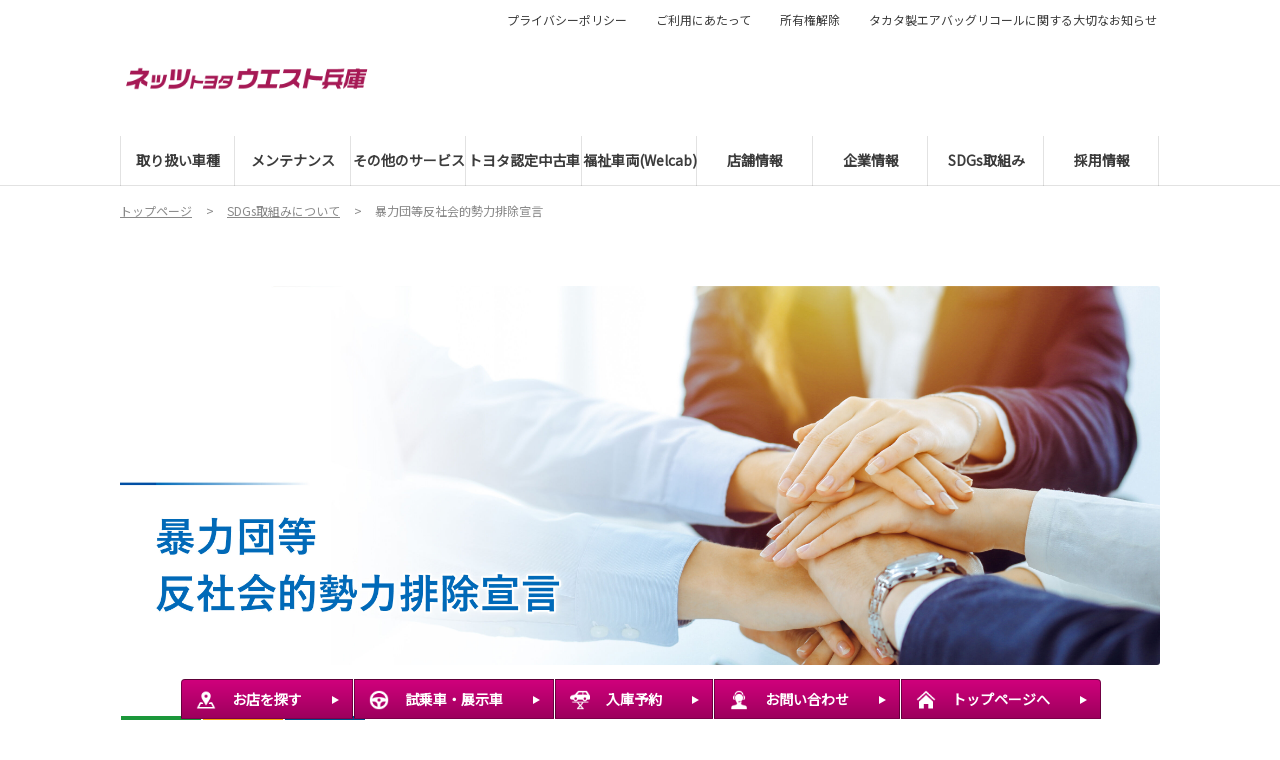

--- FILE ---
content_type: text/html; charset=UTF-8
request_url: https://www.netzwest.jp/SDGs/declaration
body_size: 9768
content:
<!DOCTYPE html>
<html lang="ja" class="theme-all">
<head>

	<meta charset="UTF-8">
	<meta http-equiv="X-UA-Compatible" content="IE=Edge">
	<meta name="viewport" content="width=device-width,initial-scale=1.0,minimum-scale=1.0,maximum-scale=1.0,user-scalable=no">
	<meta name="format-detection" content="telephone=no">
	<title>暴力団等反社会的勢力排除宣言 | ネッツトヨタウエスト兵庫</title>
	<meta name="keywords" content="トヨタ,toyota,暴力団等反社会的勢力排除宣言" />
	<meta name="description" content="弊社の暴力団等反社会的勢力排除宣言についてご説明いたします。" />

	<meta property="og:title" content="暴力団等反社会的勢力排除宣言 | ネッツトヨタウエスト兵庫" />
	<meta property="og:url" content="https://www.netzwest.jp/SDGs/declaration" />
	<meta property="og:image" content="https://www.netzwest.jp/file/cms/55402/261743/image.jpg" />
	<meta property="og:description" content="弊社の暴力団等反社会的勢力排除宣言についてご説明いたします。" />
	<meta property="og:site_name" content="ネッツトヨタウエスト兵庫株式会社" />
	<meta property="og:locale" content="ja_JP" />
	<meta property="og:type" content="website" />
	
	<link rel="shortcut icon" type="image/vnd.microsoft.icon" href="/file/cms/55402/6162785/image.jpg" />
	<link rel="apple-touch-icon" sizes="180x180" href="">
	<link rel="apple-touch-icon-precomposed" href="">
	<!-- android用 -->
	<link rel="icon"" href="">



	
						<link rel="canonical" href="https://www.netzwest.jp/">
				
	<script data-envid="production" data-host="www.netzwest.jp" data-check="" ></script>
		<script language="JavaScript">/* mapmaster api */</script>
		

	<link rel="stylesheet" href="/assets/a/main.css?ver=20250912">
	<link href='https://fonts.googleapis.com/css?family=Noto+Sans+JP&display=swap' rel='stylesheet' type='text/css'>
<style type="text/css">
	<!--
	.content {
			}
-->
</style>
<script type="text/javascript" src="/assets/a/main.js?ver=20250912"></script>
<style type="text/css">  
	.errormessage {
		font-size: 11px;
		border: 1px #2c9e56 solid;
		line-height: 1.5;
		color: #3c3c3c;
		background-color: #e8fff2;
		margin: 20px 80px 20px 80px;
		padding: 10px;
		font-family: "メイリオ", Meiryo, "ヒラギノ角ゴ Pro W3", "HIragino Kaku Gothic Pro W3", "HIragino Kaku Gothic Pro", Osaka, "ＭＳ Ｐゴシック", "MS P Gothic", sans-serif;
		word-wrap: break-word;
	}
	.vardump {
		font-size: 12px;
		border: 1px #ff9797 solid;
		line-height: 1.2;
		background-color: #edf9f8;
		border: 1px solid #3d83bb;
		margin: 20px 80px 20px 80px;
		padding: 10px;
		font-family: "メイリオ", Meiryo, "ヒラギノ角ゴ Pro W3", "HIragino Kaku Gothic Pro W3", "HIragino Kaku Gothic Pro", Osaka, "ＭＳ Ｐゴシック", "MS P Gothic", sans-serif;
		word-wrap: break-word;
	}
</style>


<script class="form-key "></script>


<script>
  var _ga_id_list = "UA-116560927-1";
</script>


  <!-- 計測タグ管理で登録されたタグ -->
  <!-- Google Tag Manager -->
<script>(function(w,d,s,l,i){w[l]=w[l]||[];w[l].push({'gtm.start':
new Date().getTime(),event:'gtm.js'});var f=d.getElementsByTagName(s)[0],
j=d.createElement(s),dl=l!='dataLayer'?'&l='+l:'';j.async=true;j.src=
'https://www.googletagmanager.com/gtm.js?id='+i+dl;f.parentNode.insertBefore(j,f);
})(window,document,'script','dataLayer','GTM-M32FX6H');</script>
<!-- End Google Tag Manager -->
  <!-- ページ設定で登録されたタグ -->
  
  <!-- フォーム設定で登録されたタグ -->
  

  
  <script language="JavaScript" type="text/javascript" src="//onetag.tws.toyota.jp/onetag/head"></script>

  
  <!-- Google tag (gtag.js) -->
  <script async src="https://www.googletagmanager.com/gtag/js?id=UA-116560927-1"></script>
  <script>
    window.dataLayer = window.dataLayer || [];
    function gtag(){dataLayer.push(arguments);}
    gtag('js', new Date());
   gtag('config', 'UA-116560927-1');
    
  </script>
  <!-- Google tag (gtag.js) END-->
</head>

<body class="theme-2 bg-color-1 txt-color-5 fontfamily-id-1 55402-content" data-backtotop="3:1" data-backtotopfile=":">
	<div id="fb-root"></div>
	<div id="size-detect"></div>
	<div id="wrapper" class="wrapper">
					<header class="theme-1 fontfamily-id-1">

	<svg xmlns="http://www.w3.org/2000/svg" id="svg-set" class="svg-set">
		<symbol id="arrow-down" viewBox="0 0 11.316 7.062">
	    <path fill-rule="evenodd" d="M11.657,2.000 L6.000,7.657 L4.586,6.243 L4.586,6.243 L0.343,2.000 L1.757,0.586 L6.000,4.828 L10.243,0.586 L11.657,2.000 Z"/>
	  </symbol>

	</svg>
	<svg xmlns="http://www.w3.org/2000/svg" id="svg-set-plus" class="svg-set">
		<symbol id="plus" viewBox="0 0 12 12">
			<path d="M-1612,753v-5h-5v-2h5v-5h2v5h5v2h-5v5Z" transform="translate(1617 -741)"/>
		</symbol>
		<symbol id="minus" viewBox="0 0 12 2">
			<rect width="12" height="2"/>
		</symbol>
	</svg>

	<div id="header-container" class="chanel_n header-container  key-color-4-bg-1" 
		data-headergradientcolor="">
		<div class="header-border  key-color-4-text-5">

		</div>
		<div class="header-inner ">

			<div class="header-top">

				<div class="header-logo header-logo-position-1">
					<script>var header_data_test = {"main_area":{"position_id":1,"image":290781,"image2":null},"sub_area":{"position_id":3,"type":"image","image":{"image":0,"link":[]},"tel":[{"title":"\u304a\u5ba2\u69d8\u304a\u554f\u3044\u5408\u308f\u305b\u7a93\u53e3","tel":"0120-984-567"},{"title":"","tel":""}],"sp_tel_display_flg":0},"link":{"position_id":3,"item":[{"title":"\u30d7\u30e9\u30a4\u30d0\u30b7\u30fc\u30dd\u30ea\u30b7\u30fc","link":{"type":101,"unit_inserted_at":20170915145441,"parameter":"","ga_action":"","ga_label":"","client_page_id":67474}},{"title":"\u3054\u5229\u7528\u306b\u3042\u305f\u3063\u3066","link":{"type":101,"unit_inserted_at":20171012015631,"parameter":"","ga_action":"","ga_label":"","client_page_id":67475}},{"title":"\u6240\u6709\u6a29\u89e3\u9664","link":{"type":101,"unit_inserted_at":20170914145216,"parameter":"","ga_action":"","ga_label":"","client_page_id":74816}},{"title":"\u30bf\u30ab\u30bf\u88fd\u30a8\u30a2\u30d0\u30c3\u30b0\u30ea\u30b3\u30fc\u30eb\u306b\u95a2\u3059\u308b\u5927\u5207\u306a\u304a\u77e5\u3089\u305b","link":{"type":103,"external_link":"http:\/\/www.toyota.co.jp\/jpn\/auto\/recall\/information.html?padid=ag001_tjptop_newsarea_recall-airbag","external_link_flg":1,"parameter":"","ga_action":"","ga_label":""}}]},"menu":{"menu_notation":0},"globalnavi":{"version":1},"brand_logo":{"display_flg":0}};</script>
					<!-- ネッツ系 -->
																						
										<div class="header-logo-item header-logo-item-company">
													<a href="/"><img src="/file/cms/55402/290781/image.png" alt="ヘッダーロゴ"></a>
											</div>
					<div class="header-logo-item header-logo-item-left-navi">
													<a href="/"><img src="/file/cms/55402/290781/image.png" alt="ヘッダーロゴ"></a>
											</div>
				</div>





									<!-- $shop_tel_flg == 0 -->
					<!-- 店舗番号非表示（既存処理）-->
										<div data-clone="#header-sub-image-bottom,#header-sub-image-bottom-sp" class="header-sub-image header-sub-image-top header-sub-image-position-3 ">
																		<div class="header-tel">

														</div>
																	</div>








				


								<div class="header-nav-button ">
					<div class="header-nav-button-inner">
						<div class="hover-button header-nav-button-item header-nav-button-item-0  key-color-2-bg-31" href="#"></div>
						<div class="hover-button header-nav-button-item header-nav-button-item-1  key-color-2-bg-31" href="#"></div>
						<div class="hover-button header-nav-button-item header-nav-button-item-2  key-color-2-bg-31" href="#"></div>
					</div>
									</div>
			</div>
						<!-- $version == 1 -->
			<!-- グロナビ　現行デザイン（２階層）-->
			<div class="header-bottom  key-color-4-text-5  version-1">
				<div class="header-bottom-inner">
					<nav class="header-global-nav">
						<ul>
							
														<li class="header-global-nav-item ">

								<a data-mouseenter="" class="hover-button clicktag  key-color-4-text-5"  href="/lineup" target="_self">

								<span class="header-global-nav-item-inner"><span class="header-global-nav-item-hover-item "></span><span class="header-global-nav-item-current-arrow "></span>取り扱い車種<span class="hover-button header-global-nav-item-arrow  key-color-2-bg-31"><svg viewBox="0 0 11.316 7.062"><use xlink:href="#arrow-down"></use></svg></span></span><span class="header-global-nav-item-hover-item "></span></a>
								<div class="header-global-nav-item-child   key-color-4-bg-1">
									<div class="header-global-nav-item-child-container ">

										<div class="header-global-nav-item-child-border  key-color-4-text-5"></div>
										<div class="header-global-nav-item-child-inner ">

											<div class="header-global-nav-item-child-title  key-color-6-text-31">
												取り扱い車種											</div>
											<div class="header-global-nav-item-child-list">
																								<div class="header-global-nav-item-child-item">
													<a class="hover-button  key-color-4-text-5 clicktag"  href="/lineup" target="_self">取り扱い車種一覧</a>
												</div>
																								<div class="header-global-nav-item-child-item">
													<a class="hover-button  key-color-4-text-5 clicktag"  href="" target="_self">福祉車両（ウェルキャブ）</a>
												</div>
																							</div>
										</div>
									</div>

								</div>
								
								<span class="header-global-nav-item-border  key-color-4-text-5"></span>
							</li>
														
														<li class="header-global-nav-item ">

								<a data-mouseenter="" class="hover-button clicktag  key-color-4-text-5"  href="/afterservice" target="_self">

								<span class="header-global-nav-item-inner"><span class="header-global-nav-item-hover-item "></span><span class="header-global-nav-item-current-arrow "></span>メンテナンス<span class="hover-button header-global-nav-item-arrow  key-color-2-bg-31"><svg viewBox="0 0 11.316 7.062"><use xlink:href="#arrow-down"></use></svg></span></span><span class="header-global-nav-item-hover-item "></span></a>
								<div class="header-global-nav-item-child   key-color-4-bg-1">
									<div class="header-global-nav-item-child-container ">

										<div class="header-global-nav-item-child-border  key-color-4-text-5"></div>
										<div class="header-global-nav-item-child-inner ">

											<div class="header-global-nav-item-child-title  key-color-6-text-31">
												メンテナンス											</div>
											<div class="header-global-nav-item-child-list">
																								<div class="header-global-nav-item-child-item">
													<a class="hover-button  key-color-4-text-5 clicktag"  href="/afterservice/inspection" target="_self">車検</a>
												</div>
																								<div class="header-global-nav-item-child-item">
													<a class="hover-button  key-color-4-text-5 clicktag"  href="/afterservice/safety-check" target="_self">定期点検</a>
												</div>
																								<div class="header-global-nav-item-child-item">
													<a class="hover-button  key-color-4-text-5 clicktag"  href="/afterservice/menpass" target="_self">メンテナンスパスポート</a>
												</div>
																								<div class="header-global-nav-item-child-item">
													<a class="hover-button  key-color-4-text-5 clicktag"  href="/afterservice/tsukushi-plan" target="_self">保証がつくしプラン</a>
												</div>
																								<div class="header-global-nav-item-child-item">
													<a class="hover-button  key-color-4-text-5 clicktag"  href="/afterservice/guarantee" target="_self">ギャランティチェーン</a>
												</div>
																								<div class="header-global-nav-item-child-item">
													<a class="hover-button  key-color-4-text-5 clicktag"  href="/afterservice/BP" target="_self">板金修理</a>
												</div>
																							</div>
										</div>
									</div>

								</div>
								
								<span class="header-global-nav-item-border  key-color-4-text-5"></span>
							</li>
														
														<li class="header-global-nav-item ">

								<a data-mouseenter="" class="hover-button clicktag  key-color-4-text-5"  href="/specialbusiness" target="_self">

								<span class="header-global-nav-item-inner"><span class="header-global-nav-item-hover-item "></span><span class="header-global-nav-item-current-arrow "></span>その他のサービス<span class="hover-button header-global-nav-item-arrow  key-color-2-bg-31"><svg viewBox="0 0 11.316 7.062"><use xlink:href="#arrow-down"></use></svg></span></span><span class="header-global-nav-item-hover-item "></span></a>
								<div class="header-global-nav-item-child   key-color-4-bg-1">
									<div class="header-global-nav-item-child-container ">

										<div class="header-global-nav-item-child-border  key-color-4-text-5"></div>
										<div class="header-global-nav-item-child-inner ">

											<div class="header-global-nav-item-child-title  key-color-6-text-31">
												その他のサービス											</div>
											<div class="header-global-nav-item-child-list">
																								<div class="header-global-nav-item-child-item">
													<a class="hover-button  key-color-4-text-5 clicktag"  href="/specialbusiness/smartphone202203" target="_self">携帯・スマホを購入したい</a>
												</div>
																								<div class="header-global-nav-item-child-item">
													<a class="hover-button  key-color-4-text-5 clicktag"  href="/specialbusiness/jafmember" target="_self">JAFの会員になりたい</a>
												</div>
																								<div class="header-global-nav-item-child-item">
													<a class="hover-button  key-color-4-text-5 clicktag"  href="/specialbusiness/dealscard" target="_self">お得なカードをつくる</a>
												</div>
																								<div class="header-global-nav-item-child-item">
													<a class="hover-button  key-color-4-text-5 clicktag"  href="/specialbusiness/insurance" target="_self">保険に入りたい</a>
												</div>
																								<div class="header-global-nav-item-child-item">
													<a class="hover-button  key-color-4-text-5 clicktag"  href="/specialbusiness/toyotashare" target="_self">カーシェアを利用したい</a>
												</div>
																							</div>
										</div>
									</div>

								</div>
								
								<span class="header-global-nav-item-border  key-color-4-text-5"></span>
							</li>
														
														<li class="header-global-nav-item ">

								<a data-mouseenter="" class="hover-button clicktag  key-color-4-text-5"  href="/u-car202103" target="_self">

								<span class="header-global-nav-item-inner"><span class="header-global-nav-item-hover-item "></span><span class="header-global-nav-item-current-arrow "></span>トヨタ認定中古車<span class="hover-button header-global-nav-item-arrow  key-color-2-bg-31"><svg viewBox="0 0 11.316 7.062"><use xlink:href="#arrow-down"></use></svg></span></span><span class="header-global-nav-item-hover-item "></span></a>
								<div class="header-global-nav-item-child   key-color-4-bg-1">
									<div class="header-global-nav-item-child-container ">

										<div class="header-global-nav-item-child-border  key-color-4-text-5"></div>
										<div class="header-global-nav-item-child-inner ">

											<div class="header-global-nav-item-child-title  key-color-6-text-31">
												トヨタ認定中古車											</div>
											<div class="header-global-nav-item-child-list">
																								<div class="header-global-nav-item-child-item">
													<a class="hover-button  key-color-4-text-5 clicktag"  href="/u-car202103/nintei" target="_self">TOYOTA認定中古車とは？</a>
												</div>
																								<div class="header-global-nav-item-child-item">
													<a class="hover-button  key-color-4-text-5 clicktag"  href="/u-car202103/longrun" target="_self">ロングラン保証</a>
												</div>
																								<div class="header-global-nav-item-child-item">
													<a class="hover-button  key-color-4-text-5 clicktag"  href="/u-car202103/clean" target="_self">まるまるクリン</a>
												</div>
																							</div>
										</div>
									</div>

								</div>
								
								<span class="header-global-nav-item-border  key-color-4-text-5"></span>
							</li>
														
														<li class="header-global-nav-item ">

								<a data-mouseenter="" class="hover-button clicktag  key-color-4-text-5"  href="/welcab20260113" target="_self">

								<span class="header-global-nav-item-inner"><span class="header-global-nav-item-hover-item "></span><span class="header-global-nav-item-current-arrow "></span>福祉車両(Welcab)<span class="hover-button header-global-nav-item-arrow  key-color-2-bg-31"><svg viewBox="0 0 11.316 7.062"><use xlink:href="#arrow-down"></use></svg></span></span><span class="header-global-nav-item-hover-item "></span></a>
								<div class="header-global-nav-item-child   key-color-4-bg-1">
									<div class="header-global-nav-item-child-container ">

										<div class="header-global-nav-item-child-border  key-color-4-text-5"></div>
										<div class="header-global-nav-item-child-inner ">

											<div class="header-global-nav-item-child-title  key-color-6-text-31">
												福祉車両(Welcab)											</div>
											<div class="header-global-nav-item-child-list">
																								<div class="header-global-nav-item-child-item">
													<a class="hover-button  key-color-4-text-5 clicktag"  href="/welcab20260113/liftup" target="_self">助手席リフトアップシート車</a>
												</div>
																								<div class="header-global-nav-item-child-item">
													<a class="hover-button  key-color-4-text-5 clicktag"  href="/welcab20260113/sideliftuptilt" target="_self">サイドリフトアップチルトシート車</a>
												</div>
																								<div class="header-global-nav-item-child-item">
													<a class="hover-button  key-color-4-text-5 clicktag"  href="/welcab20260113/slopetype" target="_self">車いす仕様車（スロープタイプ）</a>
												</div>
																								<div class="header-global-nav-item-child-item">
													<a class="hover-button  key-color-4-text-5 clicktag"  href="/welcab20260113/lifttype" target="_self">車いす仕様車（リフトタイプ）</a>
												</div>
																								<div class="header-global-nav-item-child-item">
													<a class="hover-button  key-color-4-text-5 clicktag"  href="/welcab20260113/wel_join" target="_self">ウェルジョイン</a>
												</div>
																								<div class="header-global-nav-item-child-item">
													<a class="hover-button  key-color-4-text-5 clicktag"  href="/welcab20260113/friendmatic" target="_self">フレンドマチック取付用専用車</a>
												</div>
																							</div>
										</div>
									</div>

								</div>
								
								<span class="header-global-nav-item-border  key-color-4-text-5"></span>
							</li>
														
														<li class="header-global-nav-item ">

								<a data-mouseenter="" class="hover-button clicktag  key-color-4-text-5"  href="/store" target="_self">

								<span class="header-global-nav-item-inner"><span class="header-global-nav-item-hover-item "></span><span class="header-global-nav-item-current-arrow "></span>店舗情報<span class="hover-button header-global-nav-item-arrow  key-color-2-bg-31"><svg viewBox="0 0 11.316 7.062"><use xlink:href="#arrow-down"></use></svg></span></span><span class="header-global-nav-item-hover-item "></span></a>
								<div class="header-global-nav-item-child   key-color-4-bg-1">
									<div class="header-global-nav-item-child-container ">

										<div class="header-global-nav-item-child-border  key-color-4-text-5"></div>
										<div class="header-global-nav-item-child-inner ">

											<div class="header-global-nav-item-child-title  key-color-6-text-31">
												店舗情報											</div>
											<div class="header-global-nav-item-child-list">
																								<div class="header-global-nav-item-child-item">
													<a class="hover-button  key-color-4-text-5 clicktag"  href="/store/32" target="_self">西代店</a>
												</div>
																								<div class="header-global-nav-item-child-item">
													<a class="hover-button  key-color-4-text-5 clicktag"  href="/store/18" target="_self">名谷店</a>
												</div>
																								<div class="header-global-nav-item-child-item">
													<a class="hover-button  key-color-4-text-5 clicktag"  href="/store/26" target="_self">明石店</a>
												</div>
																								<div class="header-global-nav-item-child-item">
													<a class="hover-button  key-color-4-text-5 clicktag"  href="/store/16" target="_self">玉津店</a>
												</div>
																								<div class="header-global-nav-item-child-item">
													<a class="hover-button  key-color-4-text-5 clicktag"  href="/store/23" target="_self">大久保店</a>
												</div>
																								<div class="header-global-nav-item-child-item">
													<a class="hover-button  key-color-4-text-5 clicktag"  href="/store/15" target="_self">加古川店</a>
												</div>
																								<div class="header-global-nav-item-child-item">
													<a class="hover-button  key-color-4-text-5 clicktag"  href="/store/24" target="_self">高砂店</a>
												</div>
																								<div class="header-global-nav-item-child-item">
													<a class="hover-button  key-color-4-text-5 clicktag"  href="/store/29" target="_self">姫路東店</a>
												</div>
																								<div class="header-global-nav-item-child-item">
													<a class="hover-button  key-color-4-text-5 clicktag"  href="/store/14" target="_self">野里店</a>
												</div>
																								<div class="header-global-nav-item-child-item">
													<a class="hover-button  key-color-4-text-5 clicktag"  href="/store/25" target="_self">中地店</a>
												</div>
																								<div class="header-global-nav-item-child-item">
													<a class="hover-button  key-color-4-text-5 clicktag"  href="/store/12" target="_self">姫路店</a>
												</div>
																								<div class="header-global-nav-item-child-item">
													<a class="hover-button  key-color-4-text-5 clicktag"  href="/store/30" target="_self">福崎店</a>
												</div>
																								<div class="header-global-nav-item-child-item">
													<a class="hover-button  key-color-4-text-5 clicktag"  href="/store/19" target="_self">太子店</a>
												</div>
																								<div class="header-global-nav-item-child-item">
													<a class="hover-button  key-color-4-text-5 clicktag"  href="/store/13" target="_self">豊岡店</a>
												</div>
																								<div class="header-global-nav-item-child-item">
													<a class="hover-button  key-color-4-text-5 clicktag"  href="/store/17" target="_self">洲本店</a>
												</div>
																								<div class="header-global-nav-item-child-item">
													<a class="hover-button  key-color-4-text-5 clicktag"  href="/store/33" target="_self">太子マイカープラザ</a>
												</div>
																							</div>
										</div>
									</div>

								</div>
								
								<span class="header-global-nav-item-border  key-color-4-text-5"></span>
							</li>
														
														<li class="header-global-nav-item ">

								<a data-mouseenter="" class="hover-button clicktag  key-color-4-text-5"  href="/corporate" target="_self">

								<span class="header-global-nav-item-inner"><span class="header-global-nav-item-hover-item "></span><span class="header-global-nav-item-current-arrow "></span>企業情報<span class="hover-button header-global-nav-item-arrow  key-color-2-bg-31"><svg viewBox="0 0 11.316 7.062"><use xlink:href="#arrow-down"></use></svg></span></span><span class="header-global-nav-item-hover-item "></span></a>
								<div class="header-global-nav-item-child   key-color-4-bg-1">
									<div class="header-global-nav-item-child-container ">

										<div class="header-global-nav-item-child-border  key-color-4-text-5"></div>
										<div class="header-global-nav-item-child-inner ">

											<div class="header-global-nav-item-child-title  key-color-6-text-31">
												企業情報											</div>
											<div class="header-global-nav-item-child-list">
																								<div class="header-global-nav-item-child-item">
													<a class="hover-button  key-color-4-text-5 clicktag"  href="/corporate" target="_self">企業情報</a>
												</div>
																							</div>
										</div>
									</div>

								</div>
								
								<span class="header-global-nav-item-border  key-color-4-text-5"></span>
							</li>
														
														<li class="header-global-nav-item ">

								<a data-mouseenter="" class="hover-button clicktag  key-color-4-text-5"  href="/SDGs" target="_self">

								<span class="header-global-nav-item-inner"><span class="header-global-nav-item-hover-item "></span><span class="header-global-nav-item-current-arrow "></span>SDGs取組み<span class="hover-button header-global-nav-item-arrow  key-color-2-bg-31"><svg viewBox="0 0 11.316 7.062"><use xlink:href="#arrow-down"></use></svg></span></span><span class="header-global-nav-item-hover-item "></span></a>
								<div class="header-global-nav-item-child   key-color-4-bg-1">
									<div class="header-global-nav-item-child-container ">

										<div class="header-global-nav-item-child-border  key-color-4-text-5"></div>
										<div class="header-global-nav-item-child-inner ">

											<div class="header-global-nav-item-child-title  key-color-6-text-31">
												SDGs取組み											</div>
											<div class="header-global-nav-item-child-list">
																								<div class="header-global-nav-item-child-item">
													<a class="hover-button  key-color-4-text-5 clicktag"  href="/SDGs/csr" target="_self">CSR基本方針</a>
												</div>
																								<div class="header-global-nav-item-child-item">
													<a class="hover-button  key-color-4-text-5 clicktag"  href="/SDGs/actionplan" target="_self">両立支援及び女性活躍支援</a>
												</div>
																								<div class="header-global-nav-item-child-item">
													<a class="hover-button  key-color-4-text-5 clicktag"  href="/SDGs/declaration" target="_self">暴力団等反社会的勢力排除宣言</a>
												</div>
																								<div class="header-global-nav-item-child-item">
													<a class="hover-button  key-color-4-text-5 clicktag"  href="/SDGs/policy" target="_self">金融商品等販売方針</a>
												</div>
																								<div class="header-global-nav-item-child-item">
													<a class="hover-button  key-color-4-text-5 clicktag"  href="/SDGs/health" target="_self">健康経営</a>
												</div>
																								<div class="header-global-nav-item-child-item">
													<a class="hover-button  key-color-4-text-5 clicktag"  href="/SDGs/cooperation" target="_self">各自治体との連携</a>
												</div>
																								<div class="header-global-nav-item-child-item">
													<a class="hover-button  key-color-4-text-5 clicktag"  href="/file/special/55402/16087/hyogo_alltoyota/index.html" target="_self">兵庫県オールトヨタの取組み</a>
												</div>
																								<div class="header-global-nav-item-child-item">
													<a class="hover-button  key-color-4-text-5 clicktag"  href="/SDGs/csractivities" target="_self">ネッツウエストの活動</a>
												</div>
																							</div>
										</div>
									</div>

								</div>
								
								<span class="header-global-nav-item-border  key-color-4-text-5"></span>
							</li>
														
														<li class="header-global-nav-item ">

								<a data-mouseenter="" class="hover-button clicktag  key-color-4-text-5"  href="/recruit" target="_self">

								<span class="header-global-nav-item-inner"><span class="header-global-nav-item-hover-item "></span><span class="header-global-nav-item-current-arrow "></span>採用情報<span class="hover-button header-global-nav-item-arrow  key-color-2-bg-31"><svg viewBox="0 0 11.316 7.062"><use xlink:href="#arrow-down"></use></svg></span></span><span class="header-global-nav-item-hover-item "></span></a>
								<div class="header-global-nav-item-child   key-color-4-bg-1">
									<div class="header-global-nav-item-child-container ">

										<div class="header-global-nav-item-child-border  key-color-4-text-5"></div>
										<div class="header-global-nav-item-child-inner ">

											<div class="header-global-nav-item-child-title  key-color-6-text-31">
												採用情報											</div>
											<div class="header-global-nav-item-child-list">
																								<div class="header-global-nav-item-child-item">
													<a class="hover-button  key-color-4-text-5 clicktag"  href="/recruit/staff" target="_self">先輩社員からのひとこと</a>
												</div>
																								<div class="header-global-nav-item-child-item">
													<a class="hover-button  key-color-4-text-5 clicktag"  href="/recruit/oneday" target="_self">仕事紹介（社員のある一日）</a>
												</div>
																								<div class="header-global-nav-item-child-item">
													<a class="hover-button  key-color-4-text-5 clicktag"  href="/recruit/training" target="_self">研修制度</a>
												</div>
																								<div class="header-global-nav-item-child-item">
													<a class="hover-button  key-color-4-text-5 clicktag"  href="/recruit/welfare" target="_self">各種制度・取り組み</a>
												</div>
																								<div class="header-global-nav-item-child-item">
													<a class="hover-button  key-color-4-text-5 clicktag"  href="/recruit/guideline" target="_self">募集要項</a>
												</div>
																							</div>
										</div>
									</div>

								</div>
								
								<span class="header-global-nav-item-border  key-color-4-text-5"></span>
							</li>
														
						</ul>
					</nav>
					<nav class="header-subnav header-subnav-position-3">
								<ul>
					
						<li class="header-subnav-item header-subnav-item-1 ">
							<a target="_self" class="hover-button  key-color-4-text-5 clicktag"  href="/information/privacy#u20170915145441">プライバシーポリシー<div class="header-subnav-item-link "></div></a>
						</li>
					
						<li class="header-subnav-item header-subnav-item-1 ">
							<a target="_self" class="hover-button  key-color-4-text-5 clicktag"  href="/information/using#u20171012015631">ご利用にあたって<div class="header-subnav-item-link "></div></a>
						</li>
					
						<li class="header-subnav-item header-subnav-item-1 ">
							<a target="_self" class="hover-button  key-color-4-text-5 clicktag"  href="/information/ownership_tab#u20170914145216">所有権解除<div class="header-subnav-item-link "></div></a>
						</li>
					
						<li class="header-subnav-item header-subnav-item-1 ">
							<a target="_blank" class="hover-button  key-color-4-text-5 clicktag"  href="http://www.toyota.co.jp/jpn/auto/recall/information.html?padid=ag001_tjptop_newsarea_recall-airbag">タカタ製エアバッグリコールに関する大切なお知らせ<div class="header-subnav-item-link "></div></a>
						</li>
									</ul>
							</nav>
										<div class="header-sub-image-sp" id="header-sub-image-bottom-sp">

			</div>
			 							</div>
			</div>
						<div id="header-sub-image-bottom" class="header-sub-image header-sub-image-bottom">

			</div>
		</div>
	</div>

	<div class="header-tel-modal">
		<div class="header-tel-modal-bg"></div>
		<div class="header-tel-modal-inner-wrap">
			<div class="header-tel-modal-inner  key-color-4-bg-1" id="header-tel-modal"></div>
		</div>
	</div>
</header>
				<div id="container" class="container ">
			<div id="content" class="content" >
												<div id="u20170914115922" class="unit-wrapper bg-color-0 txt-color-5 fontfamily-id-1 unit-margin-1  unit-margin-50px" style="" data-unitname="330" >
					<div class="unit-base">
	<div class="topic-path">
	
		<nav id="breadList">
			<ol itemscope itemtype="http://schema.org/BreadcrumbList">
					<li itemprop="itemListElement" itemscope itemtype="http://schema.org/ListItem" class="">
								<a itemprop="item" href="/">
								<span itemprop="name">トップページ</span>
				<meta itemprop="position" content="1" />
								</a>
							</li>
					<li itemprop="itemListElement" itemscope itemtype="http://schema.org/ListItem" class="arrow-word">
								<a itemprop="item" href="/SDGs">
								<span itemprop="name">SDGs取組みについて</span>
				<meta itemprop="position" content="2" />
								</a>
							</li>
					<li itemprop="itemListElement" itemscope itemtype="http://schema.org/ListItem" class="arrow-word">
								<span itemprop="name">暴力団等反社会的勢力排除宣言</span>
				<meta itemprop="position" content="3" />
							</li>
				</ol>
		</nav>
	</div>
</div>				</div> <!-- unit-wrapper-->
								<div id="u20220331133302" class="unit-wrapper bg-color-0 txt-color-5 fontfamily-id-1 unit-margin-1 modal-on unit-margin-50px" style="" data-unitname="530" >
					<div class="unit-base ">
  <div class="image-0001 ">
    <div class="image-0001__item  ">

            
            <img class="auto-noimage-3-2 device-image image-change delayload " style="max-width: none" src="/assets/a/images/common/spaceimage.png" data-pc="/file/cms/55402/3944547/image.jpg" data-sp="/file/cms/55402/3944547/image.jpg" alt="暴力団等反社会的勢力排除宣言" data-pc-alt="暴力団等反社会的勢力排除宣言" data-sp-alt="暴力団等反社会的勢力排除宣言" onerror="javascript:markNoimage(this);">
          </div>
  </div>
</div>
<!-- /unit-base -->				</div> <!-- unit-wrapper-->
								<div id="u20220326110047" class="unit-wrapper bg-color-0 txt-color-5 fontfamily-id-1 unit-margin-1 modal-on unit-margin-50px" style="" data-unitname="100" >
					<div class="unit-base">
  <div class="copy-0002">
    <div class="ww-text copy-0002__column">
      <div><img alt="SDGs" src="/file/cms/55402/3858584/filename.png?42270" style="margin: 1px; float: left; width: 80px; height: 80px;" /><img alt="SDGs" src="/file/cms/55402/3858608/filename.png?39812" style="margin: 1px; float: left; width: 80px; height: 80px;" /><img alt="SDGs" src="/file/cms/55402/3858621/filename.png?41216" style="margin: 1px; float: left; width: 80px; height: 80px;" /><br />
<br />
<br />
<br />
&nbsp;</div>
    </div>
  </div>
</div>				</div> <!-- unit-wrapper-->
								<div id="u20170914123118" class="unit-wrapper bg-color-0 txt-color-5 fontfamily-id-1 unit-margin-1  unit-margin-50px" style="" data-unitname="590" >
					<div class="unit-base">
  <div class="headline-0004">
    <h3 class="ww-text headline-0004__title">
      ネッツトヨタウエスト兵庫㈱は、平成２３年４月１日施行の兵庫県暴力団排除条例の趣旨に則り、県内自動車販売業界としての社会的信頼を高めるため、暴力団、暴力団員、暴力団関係企業・団体又はこれらの密接交際者、及び過去に民事・行政問題等に関し違法な行為・不当な要求行為を行った履歴のある者など（以下「暴力団等反社会的勢力」）であることが判明した際に、適切な対応が行えるよう、契約条項に「契約解除」や「取引拒否」に関する事項を盛り込みました。<br />
<br />
次の事項を基本方針として、暴力団等反社会的勢力を排除することを宣言します。    </h3>
      </div>
</div>				</div> <!-- unit-wrapper-->
								<div id="u20170914120400" class="unit-wrapper bg-color-0 txt-color-5 fontfamily-id-1 unit-margin-1 modal-on unit-margin-50px" style="" data-unitname="100" >
					<div class="unit-base">
  <div class="copy-0002">
    <div class="ww-text copy-0002__column">
      <div style="text-align:left; margin:0mm 0mm 0.0001pt"><span style="tab-stops:list 36.0pt">1.暴力団追放三ない運動（「暴力団を利用しない」「暴力団を恐れない」「暴力団に金を出さない」）を実践する為、従業員等への周知教育に努めます。</span></div>
&nbsp;

<div style="text-align:left; margin:0mm 0mm 0.0001pt"><span style="tab-stops:list 36.0pt">2.暴力団等反社会的勢力に対し、組織全体として毅然とした態度で臨み、一切の関係を遮断します。</span></div>
&nbsp;

<div style="text-align:left; margin:0mm 0mm 0.0001pt"><span style="tab-stops:list 36.0pt">3.暴力団等反社会的勢力による被害を防止するため、平素より外部専門機関（兵庫県警察、兵庫県暴力追放運動推進センター、弁護士（兵庫県弁護士会民事介入暴力被害者救済センターを含む）等との緊密な連携関係の構築に努めます。</span></div>
&nbsp;

<div style="text-align:left; margin:0mm 0mm 0.0001pt"><span style="tab-stops:list 36.0pt">4.暴力団等反社会的勢力とは、自動車の販売および整備・修理（ リコール・改善対策・サービスキャンペーンを除く）などその他一切の商取引を行いません。</span></div>
&nbsp;

<div style="text-align:left; margin:0mm 0mm 0.0001pt"><span style="tab-stops:list 36.0pt">5.暴力団等反社会的勢力による不当要求に対し、従業員の安全確保に配慮しつつ組織として対応し、迅速な問題解決に努めます。</span></div>
&nbsp;

<div style="text-align:left; margin:0mm 0mm 0.0001pt"><span style="tab-stops:list 36.0pt">6.暴力団等反社会的勢力による不当要求に対しては、民事及び刑事の両面から法的対抗措置を講じるなど、断固たる態度で対応します。</span></div>
&nbsp;

<div style="text-align:left; margin:0mm 0mm 0.0001pt"><span style="tab-stops:list 36.0pt">7.暴力団等反社会的勢力による不当要求が、事業活動上の不祥事や従業員の不祥事を理由とする場合であっても、事実を隠蔽するための裏取引等を一切行いません。</span></div>
    </div>
  </div>
</div>				</div> <!-- unit-wrapper-->
								<div id="u20170914122727" class="unit-wrapper bg-color-0 txt-color-5 fontfamily-id-1 unit-margin-0  " style="" data-unitname="100" >
					<div class="unit-base">
  <div class="copy-0002">
    <div class="ww-text copy-0002__column">
      <div style="text-align: right;"><br />
平成30年6月26日<br />
ネッツトヨタウエスト兵庫株式会社<br />
代表取締役社長　谷口　弘一</div>
    </div>
  </div>
</div>				</div> <!-- unit-wrapper-->
								<div id="u20171128150325" class="unit-wrapper bg-color-0 txt-color-5 fontfamily-id-1 unit-margin-1 modal-on unit-margin-50px" style="" data-unitname="500" >
					<div class="unit-base margin " style="height:100px;">
</div>
				</div> <!-- unit-wrapper-->
							</div>			<!-- content-->

			<!-- conversion-->
			
			
			<div class="conversion-wrapper conversion-pos-bottom conversion-pos-bottom-center" data-pc="2" data-tab="3" data-sp="1" style="display:none;" >
				<div class="conversion-0002">
					<ul class="button-list">
												<li class="button-wrapper  key-color-3-bg-31 key-color-3-text-1 key-border-31 border-style border-a-color-6 hover-button" data-device="pc;tab;sp;" data-itemtype="0">
							<div class="button-container">
								<a class="coloricon color-icon-1  clicktag" href="/store" target="_self" >
																		<div class="button-icon ">
										<img src="/assets/a/images/conversion-0002/icon/52/1.png">
									</div>
																											<div class="button-label ">お店を探す</div>
																	</a>
							</div>
						</li>
												<li class="button-wrapper  key-color-3-bg-31 key-color-3-text-1 key-border-31 border-style border-a-color-6 hover-button" data-device="pc;tab;sp;" data-itemtype="0">
							<div class="button-container">
								<a class="coloricon color-icon-1  clicktag" href="/sijou" target="_self" >
																		<div class="button-icon ">
										<img src="/assets/a/images/conversion-0002/icon/1/1.png">
									</div>
																											<div class="button-label ">試乗車・展示車</div>
																	</a>
							</div>
						</li>
												<li class="button-wrapper  key-color-3-bg-31 key-color-3-text-1 key-border-31 border-style border-a-color-6 hover-button" data-device="" data-itemtype="0">
							<div class="button-container">
								<a class="coloricon color-icon-1  clicktag" href="/afterservice/coupon" target="_self" >
																		<div class="button-icon ">
										<img src="/assets/a/images/conversion-0002/icon/17/1.png">
									</div>
																											<div class="button-label ">クーポン</div>
																	</a>
							</div>
						</li>
												<li class="button-wrapper  key-color-3-bg-31 key-color-3-text-1 key-border-31 border-style border-a-color-6 hover-button" data-device="" data-itemtype="0">
							<div class="button-container">
								<a class="coloricon color-icon-1  clicktag" href="/corporate/flyer" target="_self" >
																		<div class="button-icon ">
										<img src="/assets/a/images/conversion-0002/icon/18/1.png">
									</div>
																											<div class="button-label ">チラシ</div>
																	</a>
							</div>
						</li>
												<li class="button-wrapper  key-color-3-bg-31 key-color-3-text-1 key-border-31 border-style border-a-color-6 hover-button" data-device="" data-itemtype="0">
							<div class="button-container">
								<a class="coloricon color-icon-1  clicktag" href="" target="_self" >
																		<div class="button-icon ">
										<img src="/assets/a/images/conversion-0002/icon/12/1.png">
									</div>
																											<div class="button-label ">買取り</div>
																	</a>
							</div>
						</li>
												<li class="button-wrapper  key-color-3-bg-31 key-color-3-text-1 key-border-31 border-style border-a-color-6 hover-button" data-device="pc;tab;sp;" data-itemtype="0">
							<div class="button-container">
								<a class="coloricon color-icon-1  clicktag" href="/form/stock" target="_self" >
																		<div class="button-icon ">
										<img src="/assets/a/images/conversion-0002/icon/6/1.png">
									</div>
																											<div class="button-label ">入庫予約</div>
																	</a>
							</div>
						</li>
												<li class="button-wrapper  key-color-3-bg-31 key-color-3-text-1 key-border-31 border-style border-a-color-6 hover-button" data-device="pc;tab;sp;" data-itemtype="0">
							<div class="button-container">
								<a class="coloricon color-icon-1  clicktag" href="/form/contact" target="_self" >
																		<div class="button-icon ">
										<img src="/assets/a/images/conversion-0002/icon/36/1.png">
									</div>
																											<div class="button-label ">お問い合わせ</div>
																	</a>
							</div>
						</li>
												<li class="button-wrapper  key-color-3-bg-31 key-color-3-text-1 key-border-31 border-style border-a-color-6 hover-button" data-device="pc;tab;sp;" data-itemtype="0">
							<div class="button-container">
								<a class="coloricon color-icon-1  clicktag" href="/" target="_self" >
																		<div class="button-icon ">
										<img src="/assets/a/images/conversion-0002/icon/65/1.png">
									</div>
																											<div class="button-label ">トップページへ</div>
																	</a>
							</div>
						</li>
											</ul>
				</div>
			</div>
				
			<div class="return-top-button" style="display:none;"><img src="/assets/a/images/solo-button/returnTopButton.png" ></div>		
						<!-- footer-->
				<footer class="theme-1 bg-color-26 txt-color-1 fontfamily-id-1" data-gtmkey="GTM-MC5HWP5" data-onetaggtmkey="GTM-PKMC2F" data-ch="_n" data-ga="UA-116560927-1" data-preview="" >
<div class="unit-base unit-base-full occ-footer bg-color-26 txt-color-1">
	<div class="occ-footer-wrapper">
						<div class="sp-button">サイトマップ</div>
				<div class="occ-footer-sitemap">
						<div class="occ-footer-sitemap-list">
				<div class="occ-footer-sitemap-wrap clearfix">
										<ul class="occ-footer-block">
						<li class="occ-footer-title">
							<a class=" clicktag" href="/" target="_self" >
						トップページ						</a></li>
																								</ul>
										<ul class="occ-footer-block">
						<li class="occ-footer-title">
							<a class=" clicktag" href="/lineup" target="_self" >
						取り扱い車種						</a></li>
																													<li>
									<a class=" clicktag" href="" target="_self" >展示車・試乗車一覧</a></li>
																										</ul>
										<ul class="occ-footer-block">
						<li class="occ-footer-title">
							<a class=" clicktag" href="/store" target="_self" >
						店舗情報						</a></li>
																													<li>
									<a class=" clicktag" href="/store/12" target="_self" >姫路店</a></li>
																															<li>
									<a class=" clicktag" href="/store/13" target="_self" >豊岡店</a></li>
																															<li>
									<a class=" clicktag" href="/store/14" target="_self" >野里店</a></li>
																															<li>
									<a class=" clicktag" href="/store/15" target="_self" >加古川店</a></li>
																															<li>
									<a class=" clicktag" href="/store/16" target="_self" >玉津店</a></li>
																															<li>
									<a class=" clicktag" href="/store/17" target="_self" >洲本店</a></li>
																															<li>
									<a class=" clicktag" href="/store/18" target="_self" >名谷店</a></li>
																															<li>
									<a class=" clicktag" href="/store/19" target="_self" >太子店</a></li>
																															<li>
									<a class=" clicktag" href="/store/23" target="_self" >大久保店</a></li>
																															<li>
									<a class=" clicktag" href="/store/24" target="_self" >高砂店</a></li>
																															<li>
									<a class=" clicktag" href="/store/25" target="_self" >中地店</a></li>
																															<li>
									<a class=" clicktag" href="/store/26" target="_self" >明石店</a></li>
																															<li>
									<a class=" clicktag" href="/store/29" target="_self" >姫路東店</a></li>
																															<li>
									<a class=" clicktag" href="/store/30" target="_self" >福崎店</a></li>
																															<li>
									<a class=" clicktag" href="/store/32" target="_self" >西代店</a></li>
																															<li>
									<a class=" clicktag" href="/store/33" target="_self" >太子マイカープラザ</a></li>
																										</ul>
										<ul class="occ-footer-block">
						<li class="occ-footer-title">
							<a class=" clicktag" href="/afterservice" target="_self" >
						メンテナンス						</a></li>
																													<li>
									<a class=" clicktag" href="/afterservice/inspection" target="_self" >車検</a></li>
																															<li>
									<a class=" clicktag" href="/afterservice/safety-check" target="_self" >定期点検</a></li>
																															<li>
									<a class=" clicktag" href="/afterservice/tsukushi-plan" target="_self" >保証がつくしプラン</a></li>
																															<li>
									<a class=" clicktag" href="/afterservice/hassui-awa-coat" target="_self" >撥水あわコート</a></li>
																															<li>
									<a class=" clicktag" href="/afterservice/menpass" target="_self" >メンテナンスパスポート</a></li>
																															<li>
									<a class=" clicktag" href="/afterservice/BP" target="_self" >板金修理</a></li>
																										</ul>
										<ul class="occ-footer-block">
						<li class="occ-footer-title">
							<a class=" clicktag" href="/specialbusiness" target="_self" >
						その他のサービス						</a></li>
																													<li>
									<a class=" clicktag" href="/specialbusiness/smartphone202203" target="_self" >携帯・スマホを購入したい</a></li>
																															<li>
									<a class=" clicktag" href="/specialbusiness/jafmember" target="_self" >JAFの会員になりたい</a></li>
																															<li>
									<a class=" clicktag" href="/specialbusiness/dealscard" target="_self" >お得なカードをつくる</a></li>
																															<li>
									<a class=" clicktag" href="/specialbusiness/insurance" target="_self" >保険に入りたい</a></li>
																															<li>
									<a class=" clicktag" href="/specialbusiness/toyotashare" target="_self" >カーシェアを利用したい</a></li>
																										</ul>
										<ul class="occ-footer-block">
						<li class="occ-footer-title">
							<a class=" clicktag" href="/information" target="_self" >
						その他						</a></li>
																													<li>
									<a class=" clicktag" href="/information/ownership_tab" target="_self" >所有権解除</a></li>
																															<li>
									<a class=" clicktag" href="/information/privacy" target="_self" >プライバシーポリシー</a></li>
																															<li>
									<a class=" clicktag" href="/information/using" target="_self" >ご利用にあたって</a></li>
																															<li>
									<a class="external-links color-icon-external-links-1 clicktag" href="http://www.toyota.co.jp/jpn/auto/recall/information.html?padid=ag001_tjptop_newsarea_recall-airbag" target="_blank" >タカタ製エアバッグリコールに関する大切なお知らせ</a></li>
																										</ul>
										<ul class="occ-footer-block">
						<li class="occ-footer-title">
							<a class=" clicktag" href="/SDGs" target="_self" >
						SDGs取組み						</a></li>
																													<li>
									<a class=" clicktag" href="/SDGs/csr" target="_self" >CSR基本方針&nbsp;</a></li>
																															<li>
									<a class=" clicktag" href="/SDGs/actionplan" target="_self" >一般事業主行動計画&nbsp;</a></li>
																															<li>
									<a class=" clicktag" href="/SDGs/declaration" target="_self" >暴力団等反社会的勢力排除宣言&nbsp;</a></li>
																															<li>
									<a class=" clicktag" href="/SDGs/policy" target="_self" >お客様への販売・勧誘にあたって</a></li>
																															<li>
									<a class=" clicktag" href="/SDGs/health" target="_self" >健康宣言｜企業情報</a></li>
																															<li>
									<a class="external-links color-icon-external-links-1 clicktag" href="https://kinki-all-toyota.jp/hyogo/" target="_blank" >兵庫県オールトヨタの取り組みについて</a></li>
																										</ul>
										<ul class="occ-footer-block">
						<li class="occ-footer-title">
							<a class=" clicktag" href="/corporate" target="_self" >
						企業情報						</a></li>
																								</ul>
										<ul class="occ-footer-block">
						<li class="occ-footer-title">
							<a class=" clicktag" href="/recruit" target="_self" >
						採用情報						</a></li>
																								</ul>
										<ul class="occ-footer-block">
						<li class="occ-footer-title">
							<a class=" clicktag" href="/u-car202103" target="_self" >
						中古車情報（U-Car）						</a></li>
																								</ul>
										<ul class="occ-footer-block">
						<li class="occ-footer-title">
							<a class=" clicktag" href="/welcab20260113" target="_self" >
						福祉車両（ウェルキャブ）						</a></li>
																								</ul>
										<div class="occ-footer-col"></div>
					<div class="occ-footer-col"></div>
					<div class="occ-footer-col"></div>
					<div class="occ-footer-col"></div>
				</div>
				<!-- footer-store -->
			</div>
					<!-- occ-footer-sitemap-list -->
									<ul class="occ-footer-links occ-footer-links-1 occ-footer-links-1-1">
								<li><a class=" clicktag" href="/SDGs/policy#u20170914141305" target="_self"  >金融商品販売の勧誘方針</a></li>
								<li><a class=" clicktag" href="/SDGs/csr#u20170913190317" target="_self"  >CSR基本方針</a></li>
								<li><a class=" clicktag" href="/SDGs/actionplan#u20170914110920" target="_self"  >一般事業主行動計画</a></li>
								<li><a class=" clicktag" href="/SDGs/declaration#u20170914120136" target="_self"  >暴力団等反社会的勢力排除宣言</a></li>
								<li><a class=" clicktag" href="/SDGs/health#u20190213131206" target="_self"  >健康宣言</a></li>
							</ul>
					</div>

		<!-- footer-sitemap -->
		<div class="occ-footer-bottom">
						
						<div class="occ-footer-copy-wrapper">
			<span class="occ-footer-copy occ-footer-copy-1">©2004- NETZ TOYOTA WEST HYOGO Co.,Ltd.All rights reserved.</span>
			<span class="occ-footer-permission occ-footer-permission-1 occ-footer-permission-1-1">古物商許可　兵庫県公安委員会 第631179600005号</span>
			</div>
		</div>
	</div>
</div>
</footer>

					</div> <!-- container-->				
	</div>  <!-- wrapper-->
<!-- Google Tag Manager -->
<script class="_n"></script>
<!-- Google Tag Manager (noscript) -->
<noscript><iframe src="https://www.googletagmanager.com/ns.html?id=GTM-M32FX6H"
height="0" width="0" style="display:none;visibility:hidden"></iframe></noscript>
<!-- End Google Tag Manager (noscript) -->
<script>(function(w,d,s,l,i){w[l]=w[l]||[];w[l].push({'gtm.start':new Date().getTime(),event:'gtm.js'});var f=d.getElementsByTagName(s)[0],j=d.createElement(s),dl=l!='dataLayer'?'&l='+l:'';j.async=true;j.src='//www.googletagmanager.com/gtm.js?id='+i+dl;f.parentNode.insertBefore(j,f);})(window,document,'script','dataLayer','GTM-MC5HWP5');</script>
<noscript><iframe src="//www.googletagmanager.com/ns.html?id=GTM-PKMC2F" height="0" width="0" style="display:none;visibility:hidden"></iframe></noscript>
<script>(function(w,d,s,l,i){w[l]=w[l]||[];w[l].push({'gtm.start':new Date().getTime(),event:'gtm.js'});var f=d.getElementsByTagName(s)[0],j=d.createElement(s),dl=l!='dataLayer'?'&l='+l:'';j.async=true;j.src='//www.googletagmanager.com/gtm.js?id='+i+dl;f.parentNode.insertBefore(j,f);})(window,document,'script','dataLayer','GTM-PKMC2F');</script>
<!-- End Google Tag Manager -->

<script language="JavaScript" type="text/javascript" src="//onetag.tws.toyota.jp/onetag/body"></script>
</body>
</html>
